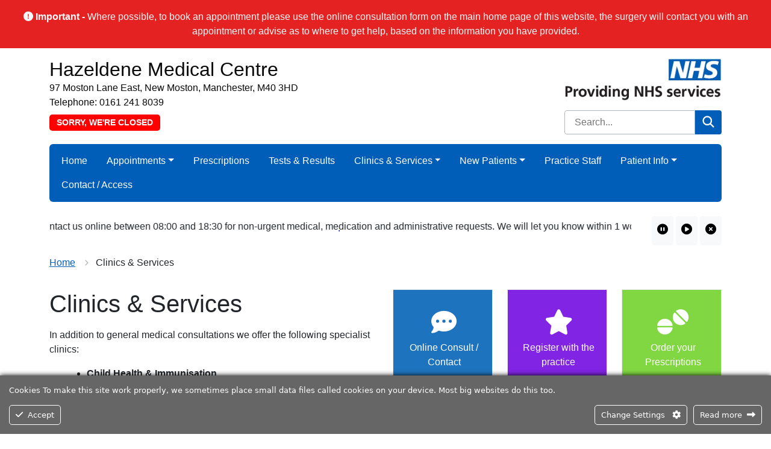

--- FILE ---
content_type: text/css
request_url: https://hazeldenemanchester.nhs.uk/wp-content/themes/Theme1-child/style.css
body_size: 15
content:
/*
Theme Name: SurgeryWeb Theme1 Child
Theme URI: 
Description: Bespoke Theme developed by Adrian @ AlphaWebServices.net
Author: Adrian Jones
Version: 3.4
License: 
License URI: 
Tags: 
Template: Theme1
*/

#popupcont ul	{margin: 0 0 20px 30px;}
#popupcont ul li	{list-style-type: disc;}

.gform_confirmation_message {background: rgba(158,255,158,0.6); border: 1px solid green; padding: 10px; border-radius: 4px; -webkit-border-radius: 4px; margin-bottom: 10px;}
#popupcont ul		{margin: 0 0 20px 30px;}
#popupcont li		{list-style-type: disc;}